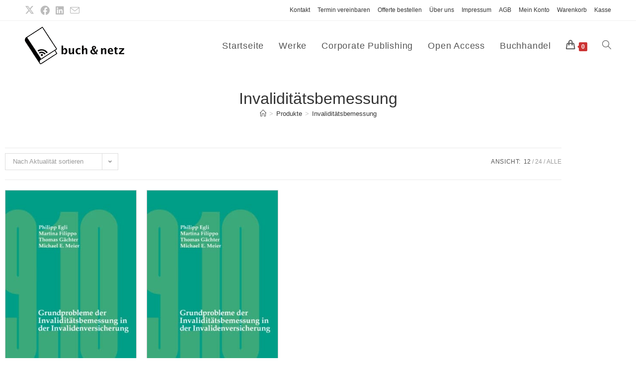

--- FILE ---
content_type: text/css
request_url: https://buchundnetz.com/wp-content/uploads/elementor/css/post-812.css?ver=1769130126
body_size: -486
content:
.elementor-812 .elementor-element.elementor-element-6ee45b6.elementor-wc-products  ul.products{grid-column-gap:20px;grid-row-gap:40px;}.elementor-812 .elementor-element.elementor-element-6ee45b6.elementor-wc-products ul.products li.product span.onsale{display:block;}@media(max-width:1024px){.elementor-812 .elementor-element.elementor-element-6ee45b6.elementor-wc-products  ul.products{grid-column-gap:20px;grid-row-gap:40px;}}@media(max-width:767px){.elementor-812 .elementor-element.elementor-element-6ee45b6.elementor-wc-products  ul.products{grid-column-gap:20px;grid-row-gap:40px;}}